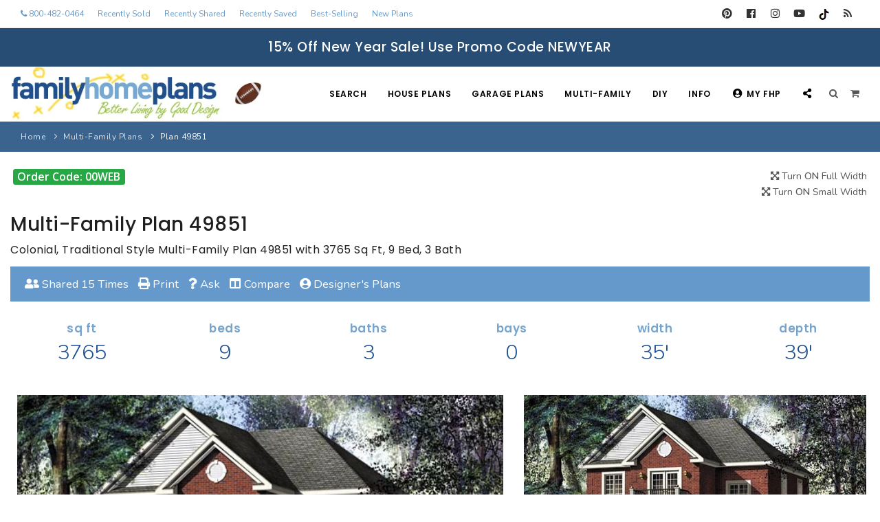

--- FILE ---
content_type: text/html;charset=UTF-8
request_url: https://www.familyhomeplans.com/plan-49851
body_size: 18454
content:


<!DOCTYPE html>
<html lang="en">
   <head>

<!-- Google tag (gtag.js) -->
<script async src="https://www.googletagmanager.com/gtag/js?id=G-CN88FPC1K6"></script>
<script>
  window.dataLayer = window.dataLayer || [];
  function gtag(){dataLayer.push(arguments);}
  gtag('js', new Date());

  gtag('config', 'G-CN88FPC1K6');
</script>

<!-- Start Google Tag Manager -->
<script>(function(w,d,s,l,i){w[l]=w[l]||[];w[l].push({'gtm.start':
new Date().getTime(),event:'gtm.js'});var f=d.getElementsByTagName(s)[0],
j=d.createElement(s),dl=l!='dataLayer'?'&l='+l:'';j.async=true;j.src=
'https://www.googletagmanager.com/gtm.js?id='+i+dl;f.parentNode.insertBefore(j,f);
})(window,document,'script','dataLayer','GTM-W27JZTK');</script>

<!-- Pinterest Tag -->
<script>
!function(e){if(!window.pintrk){window.pintrk = function () {
window.pintrk.queue.push(Array.prototype.slice.call(arguments))};var
  n=window.pintrk;n.queue=[],n.version="3.0";var
  t=document.createElement("script");t.async=!0,t.src=e;var
  r=document.getElementsByTagName("script")[0];
  r.parentNode.insertBefore(t,r)}}("https://s.pinimg.com/ct/core.js");
pintrk('load', '2612720249897', {em: '<user_email_address>'});
pintrk('page');
</script>
<noscript>
<img height="1" width="1" style="display:none;" alt=""
  src="https://ct.pinterest.com/v3/?event=init&tid=2612720249897&pd[em]=<hashed_email_address>&noscript=1" />
</noscript>
<!-- end Pinterest Tag -->

<meta name="p:domain_verify" content="f84cbaddc35052faccbc3235e2fdf20e"/>


<script>
 pintrk('track', 'pagevisit', {
 product_id: 49851
 });
</script>
<noscript>
 <img height="1" width="1" style="display:none;" alt="Pinterest" src="https://ct.pinterest.com/v3/?tid=2612720249897&event=pagevisit&ed[product_id]=49851&noscript=1" />
</noscript>


      <meta name="viewport" content="width=device-width, initial-scale=1" />
      <meta http-equiv="content-type" content="text/html; charset=utf-8" />
      <meta name="author" content="Jarret Magbee, Abe Stem" />
      
		 
		 <link rel="canonical" href="https://www.familyhomeplans.com/plan-49851" />
         <title>Plan 49851 | Colonial, Traditional Multi-Family with 9 Bed, 3 Bath</title>
          
         <meta name="title" CONTENT="Plan 49851 | Colonial, Traditional Multi-Family with 9 Bed, 3 Bath" />
         <meta name="description" CONTENT="Colonial, Traditional Style Multi-Family Plan 49851 with 3765 Sq Ft, 9 Bed, 3 Bath" />
         
         <meta property="og:site_name" content="Family Home Plans" />
         <meta property="og:title" content="Plan 49851 | Colonial, Traditional Multi-Family with 9 Bed, 3 Bath" />
         <meta property="og:type" content="product" />
         <meta property="og:url" content="https://www.familyhomeplans.com/plan-49851" />
         <meta property="product:upc" content="49851" />
	     <meta property="og:image" content="https://images.familyhomeplans.com/plans/49851/49851-b600.jpg" /> 
         <meta property="og:availability" content="instock" />
         <meta property="product:price:currency" content="USD" />
         <meta property="product:price:amount" content="1717.0000" />
         <meta property="og:description" content="Colonial, Traditional Style Multi-Family Plan 49851 with 3765 Sq Ft, 9 Bed, 3 Bath" />
         <script type="application/ld+json">
            {
            "@context": "https://schema.org/",
            "@type": "FloorPlan",
            "name": "Plan 49851 | Colonial, Traditional Multi-Family with 9 Bed, 3 Bath",
	        "image":"https://images.familyhomeplans.com/plans/49851/49851-b600.jpg", 
            "description": "Colonial, Traditional Style Multi-Family Plan 49851 with 3765 Sq Ft, 9 Bed, 3 Bath",
			"numberOfBedrooms":"9",
			"numberOfFullBathrooms":"3",
			"numberOfPartialBathrooms":"0",
            "url": "https://www.familyhomeplans.com/plan-49851",
            "sku": "49851",
            "brand": {
				"@type": "Brand",
                "name": "Family Home Plans"
            },
            "offers": {
                "@type": "Offer",
                "priceCurrency": "USD",
                "price": "1717.0000",
            "validFrom": "2019-01-01",
            "priceValidUntil": "2026-12-31",
            "itemCondition": "https://schema.org/NewCondition",
            "availability": "https://schema.org/InStock",
                "seller": {
                "@type": "Organization",
                "name": "Family Home Plans"
                }
            }
            }
         </script>
      
      <script type="text/javascript" src="javascript/pixasticliblatest/pixasticcore.js" defer></script>
      <script type="text/javascript" src="javascript/pixasticliblatest/actions/fliph.js" defer></script>
      <script type="text/javascript">
         function demo() {
         Pixastic.process(document.getElementById("demoimage"), "fliph")
         }
      </script>
      
         <script type='text/javascript' src='mxAjax/core/js/prototype.js?jsVersion=0.3'></script>
         <script type='text/javascript' src='mxAjax/core/js/scriptaculous.js?jsVersion=0.3'></script>
         <script type='text/javascript' src='mxAjax/core/js/effects.js?jsVersion=0.3'></script>
         <script type="text/javascript" src="includes/transparent_message.js?jsVersion=0.3" defer></script>
         <script type='text/javascript' src='javascript/lightview/js/lightview.js?jsVersion=0.3' defer></script>
         <script type="text/javascript" src="includes/myplans.js?jsVersion=0.3"></script>
      
         <link rel="stylesheet" href="javascript/lightview/css/lightview.css" media="screen">
      
      <link rel="stylesheet" type="text/css" href="javascript/lightbox/css/lightbox.css" />
      <script type="text/javascript" src="javascript/lightbox/js/lightbox.js" defer></script>
      
      <script type="text/javascript" src="includes/myplans_plan_details.js"></script>
      <link type="text/css" rel="stylesheet" href="includes/ask_larry.css" media="screen">
      <script language="Javascript1.1">
         
         function clearEmail(message)
         {
         if (message.value =="Enter your email") {
         message.value = "";
         }
         }
         function clearQuestion(message)
         {
         if (message.value =="Enter your question") {
         message.value = "";
         }
         }
         function xonLoad()
         {
         onLoad();
         }
      </script>

      
      <script type="text/javascript" src="includes/openpopuppage.js" defer></script>

      <!-- Stylesheets & Fonts -->
      <link href="css/plugins.css" rel="stylesheet">
      <link href="css/style.css" rel="stylesheet">
      <link href="css/custom.css" rel="stylesheet">
      <link href="css/responsive.css" rel="stylesheet">
      <link rel="icon" href="favicon.ico" />
      <!-- Template color -->
      <link href="css/color-variations/fhpblue.css" rel="stylesheet" type="text/css" media="screen">
      <link href="css/color-variations/custom.css" rel="stylesheet" type="text/css" media="screen">
      
	  <style>
	  .accordion, .largerfont {font-size: 1.2em !important;}
	  .specscol {text-align:center !important; padding:5px 0;}
	  h4.panelh4 {color:#76a4cd !important; font-size:1.2em; font-weight:600; margin-bottom:10px}
	  .paneltext {color:#1f508f !important; font-size:2.2em; font-weight:200;}
      </style>

<style>
.iframe-container{
  position: relative;
  width: 100%;
  padding-bottom: 56.25%;
  height: 0;
}
.iframe-container iframe{
  position: absolute;
  top:0;
  left: 0;
  width: 100%;
  height: 100%;
}
.green {color:##379829}
</style>

   </head>
   <body>

      
      

<!-- Google Tag Manager (noscript) -->
<noscript><iframe src="https://www.googletagmanager.com/ns.html?id=GTM-W27JZTK"
height="0" width="0" style="display:none;visibility:hidden" sandbox="allow-scripts"></iframe></noscript>
<!-- End Google Tag Manager (noscript) -->

<style>
@media (max-width:991px){.header-extras>ul .p-dropdown>a>i,.header-extras>ul>li>a>i{font-size:20px!important}.header-extras>ul{font-size:24px!important}}
</style>



<!-- Wrapper -->
<div class="body-inner">
  <!-- TOPBAR -->
<div id="topbar" class="topbar-fullwidth d-block d-lg-none">
    <div class="container-fluid">
      <div class="row">
        <div class="col-12">
          <div class="social-icons">
            
            <ul>
			
			  <li class="social-pinterest"><a href="https://www.pinterest.com/familyhomeplans/" target="pinterest" title="Pinterest"><i class="fab fa-pinterest"></i></a></li>
              <li class="social-facebook"><a href="https://www.facebook.com/familyhomeplans" target="facebook" title="Facebook"><i class="fab fa-facebook"></i></a></li>
		      <li class="social-instagram"><a href="https://www.instagram.com/familyhomeplans/" target="instagram" title="Instagram"><i class="fab fa-instagram"></i></a></li>
              <li class="social-youtube"><a href="https://www.youtube.com/c/FamilyHomePlans" target="youtube" title="Youtube"><i class="fab fa-youtube"></i></a></li>
              <li><a href="https://www.tiktok.com/@familyhomeplans" target="tiktok" title="TikTok" target="TikTok"><img src="https://www.familyhomeplans.com/images/tiktok.png" border="0" alt="TikTok"></a></li>
              <li><a href="https://blog.familyhomeplans.com" title="Family Home Plans Blog"><i class="fa fa-rss"></i></a></li>
            </ul>
            
          </div>
        </div>
      </div>
    </div>
</div>

  <div id="topbar" class="topbar-fullwidth d-none d-xl-block d-lg-block">
    <div class="container-fluid">
      <div class="row">
        <div class="col-md-9">
            
          <ul class="top-menu">
			
			<li><a href="tel:800-482-0464" style="color:#6599CB" title="Call 800-482-0464"><i class="fa fa-phone"></i> 800-482-0464</a></li>
            
			
			
			<li><a href="https://www.familyhomeplans.com/recently-sold-plans" style="color:#6599CB" title="Recently Sold Plans">Recently Sold</a></li>
			<li><a href="https://www.familyhomeplans.com/recently-shared-plans" style="color:#6599CB" title="Recently Shared Plans">Recently Shared</a></li>
			<li><a href="https://www.familyhomeplans.com/recently-saved-plans" style="color:#6599CB" title="Recently Saved My Plans">Recently Saved</a></li>
			<li><a href="https://www.familyhomeplans.com/best-selling-house-plans" style="color:#6599CB" title="Best-Selling House Plans">Best-Selling</a></li>
			<li><a href="https://www.familyhomeplans.com/new-house-plans" style="color:#6599CB" title="New House Plans">New Plans</a></li>
          </ul>
			
        </div>
        <div class="col-md-3 d-none d-sm-block">
          <div class="social-icons">
            
            <ul>
			  <li class="social-pinterest"><a href="https://www.pinterest.com/familyhomeplans/" target="pinterest" title="Pinterest"><i class="fab fa-pinterest"></i></a></li>
              <li class="social-facebook"><a href="https://www.facebook.com/familyhomeplans" target="facebook" title="Facebook"><i class="fab fa-facebook"></i></a></li>
		      <li class="social-instagram"><a href="https://www.instagram.com/familyhomeplans/" target="instagram" title="Instagram"><i class="fab fa-instagram"></i></a></li>
              <li class="social-youtube"><a href="https://www.youtube.com/c/FamilyHomePlans" target="youtube" title="Youtube"><i class="fab fa-youtube"></i></a></li>
		      
              <li><a href="https://www.tiktok.com/@familyhomeplans" target="tiktok" title="TikTok" target="TikTok"><img src="https://www.familyhomeplans.com/images/tiktok.png" border="0" alt="TikTok"></a></li>
              <li><a href="https://blog.familyhomeplans.com" title="Family Home Plans Blog"><i class="fa fa-rss"></i></a></li>
            </ul>
            
          </div>
        </div>
      </div>
    </div>
  </div>
  <!-- end: TOPBAR -->
 
<!-- Header -->




<div id="couponalert" role="alert" class="alert alert-success cookie-notify alert-dismissible m-b-0 text-center" data-expire="1" data-name="fhpCouponAlert" style="background-color:#274d74!important">
<h4>15% Off New Year Sale! Use Promo Code NEWYEAR</h4></div>

<header id="header" class="header-disable-fixed" data-fullwidth="true">
  <div id="header-inner">
  <div id="header-wrap">
    <div class="container p-l-10">
      <!--Logo-->
      <div id="logo">
        <a href="https://www.familyhomeplans.com" class="logo" data-dark-logo="https://www.familyhomeplans.com/images/logo-dark.png" data-src-responsive="https://www.familyhomeplans.com/images/logo-mobile-football.png" title="Family Home Plans"><img src="https://www.familyhomeplans.com/images/logo-football.png" alt="Family Home Plans" class="d-none d-med-none d-lg-block"><img src="images/logo-mobile-football.png" alt="Family Home Plans" class="d-block d-md-block d-lg-none"></a>
      </div>
      <!--End: Logo note: remove  to reset logo -->
      <!--Top Search Form-->
      <div id="search">
        <div id="search-logo"><img src="https://www.familyhomeplans.com/images/logo-mobile.png" alt="FamilyHomePlans.com"></div>
        <button id="btn-search-close" class="btn-search-close" aria-label="Close search form"><i class="icon-x"></i></button>
          <form class="search-form" action="fusionbot_site_results.cfm" method="get">
            <input class="form-control" name="k" id="fbKeys" type="text" placeholder="Enter Plan Number" autocomplete="off" autocorrect="off" autocapitalize="off" spellcheck="false"/>
            <span class="text-dark">Enter a Plan or Project Number and press "Enter" or "ESC" to close</span>
<br><br><a href="search-family-home-plans" title="Search All Plans"><i class="fas fa-search"></i> SEARCH ALL PLANS</a>
          </form>
      </div>
      <!--end: Top Search Form-->
      <!--Header Extras-->
      <div class="header-extras">
        <ul>
          <li>
            <!--top search-->
            <a id="btn-search" href="##">
              <i class="fa fa-search"></i>&nbsp;&nbsp;&nbsp;&nbsp;
            </a>
            <!--end: top search-->
          </li>
          <li>
            <!--shopping cart-->
            <div id="shopping-cart">
              <a href="https://www.familyhomeplans.com/shopping_cart.cfm"><i class="fa fa-shopping-cart"></i></a>
            </div>
            <!--end: shopping cart-->
          </li>
        </ul>
      </div>
      <!--end: Header Extras-->
      <!--Navigation Resposnive Trigger-->
      <div id="mainMenu-trigger">
        <button class="lines-button x"> <span class="lines"></span> </button>
      </div>
      <!--end: Navigation Resposive Trigger-->

<!--Navigation-->

<div id="mainMenu" class="menu-onclick">
<div class="container">
<nav>
<ul>
			   <li class="d-none d-lg-block"><a href="https://www.familyhomeplans.com/search-family-home-plans" title="Search Family Home Plans">Search</a></li>
			   <li class="d-block d-lg-none"><a href="https://www.familyhomeplans.com/search-family-home-plans" title="Search Family Home Plans">Search FHP</a></li>
               <li class="dropdown mega-menu-item">
                  <a href="https://www.familyhomeplans.com/house-plans" title="Search House Plans">House Plans</a>
                  <ul class="dropdown-menu">
                     <li class="mega-menu-content">
                        <div class="row">
                           <div class="col-lg-3 m-t-0 m-b-10">
								<a href="https://www.familyhomeplans.com/house-plans" title="House Plans Search" style="margin:auto; width:100%;" class="btn btn-success">Search Plans</a>
						   </div> 	
                           <div class="col-lg-3 m-t-0 m-b-10">
								<a href="https://www.familyhomeplans.com/best-selling-house-plans" title="Best-Selling Plans" style="margin:auto; width:100%;" class="btn btn-success">Best-Selling</a>
						   </div>
                           <div class="col-lg-3 m-t-0 m-b-10">
								<a href="https://www.familyhomeplans.com/long-time-fav-plans" title="Search All Plans" style="margin:auto; width:100%;" class="btn btn-success">Long-Time Favs</a>
						   </div>
                           <div class="col-lg-3 m-t-0 m-b-10">
								<a href="https://www.familyhomeplans.com/new-house-plans" title="New House Plans" style="margin:auto; width:100%;" class="btn btn-success">New Plans</a>
						   </div>
                        </div>
                        <div class="row">
                           <div class="col-lg-3 m-t-0 m-b-10">
								<a href="https://www.familyhomeplans.com/recently-sold-plans" title="Recently Sold Plans" style="margin:auto; width:100%;" class="btn btn-success">Recently Sold</a>
						   </div> 	
                           <div class="col-lg-3 m-t-0 m-b-10">
								<a href="https://www.familyhomeplans.com/recently-shared-plans" title="Recently Shared Plans" style="margin:auto; width:100%;" class="btn btn-success">Recently Shared</a>
						   </div> 	
                           <div class="col-lg-3 m-t-0 m-b-10">
								<a href="https://www.familyhomeplans.com/recently-saved-plans" title="Recently Saved Plans" style="margin:auto; width:100%;" class="btn btn-success">Recently Saved</a>
						   </div>
                           <div class="col-lg-3 m-t-0 m-b-10">
								<a href="https://www.familyhomeplans.com/search-family-home-plans" title="Search All Plans" style="margin:auto; width:100%;" class="btn btn-success">All Plans</a>
						   </div>
                        </div>
                        <div class="row">
                           <div class="col-lg-3">
                              <ul>
                                 <li class="mega-menu-title">Design Styles</li>
                                 <li><a href="https://www.familyhomeplans.com/barndominium-house-plans" title="Barndominium House Plans">Barndominium Plans</a></li>
                                 <li><a href="https://www.familyhomeplans.com/shouse-house-plans" title="Shouse Style Plans">Shouse Style Plans</a></li>
                                 <li><a href="https://www.familyhomeplans.com/new-american-plans" title="New American Style Plans">New American Plans</a></li>
                                 <li><a href="https://www.familyhomeplans.com/farmhouse-plans" title="Farmhouse Plans">Farmhouse Style Plans</a></li>
                                 <li><a href="https://www.familyhomeplans.com/craftsman-house-plans" title="Craftsman House Plans">Craftsman Style Plans</a></li>
                                 <li><a href="https://www.familyhomeplans.com/modern-house-plans" title="Modern House Plans">Modern Style Plans</a></li>
                                 <li><a href="https://www.familyhomeplans.com/country-house-plans" title="Country House Plans">Country Style  Plans</a></li>
                                 
                                 
                                 
                                 
                                 <li><a href="https://www.familyhomeplans.com/house-plan-styles" title="Architectural Styles"> View More Styles</a></li>
                              </ul>
                           </div>
                           <div class="col-lg-3">
                              <ul>
                                 <li class="mega-menu-title">Best-Selling Plans</li>
                                 <li> <a href="https://www.familyhomeplans.com/best-selling-house-plans-up-to-999-sqft" title="Up To 999 Best-Selling Plans" target="_top">Up to 999 Sq Ft</a></li>
                                 <li> <a href="https://www.familyhomeplans.com/best-selling-house-plans-1000-to-1499-sqft" title="1000 To 1499 Sq Ft Best-Selling Plans" target="_top">1000 to 1499 Sq Ft</a></li>
                                 <li> <a href="https://www.familyhomeplans.com/best-selling-house-plans-1500-to-1999-sqft" title="1500 To 1999 Sq Ft Best-Selling Plans" target="_top">1500 to 1999 Sq Ft</a></li>
                                 <li> <a href="https://www.familyhomeplans.com/best-selling-house-plans-2000-to-2499-sqft" title="2000 To 2499 Sq Ft Best-Selling Plans" target="_top">2000 to 2499 Sq Ft</a></li>
                                 <li> <a href="https://www.familyhomeplans.com/best-selling-house-plans-2500-to-2999-sqft" title="2500 To 2999 Sq Ft Best-Selling Plans" target="_top">2500 to 2999 Sq Ft</a></li>
                                 <li> <a href="https://www.familyhomeplans.com/best-selling-house-plans-3000-to-3499-sqft" title="3000 To 3499 Sq Ft Best-Selling Plans" target="_top">3000 to 3499 Sq Ft</a></li>
                                 <li> <a href="https://www.familyhomeplans.com/best-selling-house-plans-3500-sqft-and-up" title="3500 Sq Ft and Up Best-Selling Plans" target="_top">3500 Sq Ft and Up</a></li>
                                 <li> <a href="https://www.familyhomeplans.com/best-selling-house-plans" title="Search All Best-Selling" target="_top">All Best-Selling</a></li>
                              </ul>
                           </div>
                           <div class="col-lg-3">
                              <ul>
                                 <li class="mega-menu-title">New Plans</li>
                                 <li> <a href="https://www.familyhomeplans.com/new-house-plans-up-to-999-sqft" title="Up To 999 Sq Ft New Plans" target="_top">Up to 999 Sq Ft</a></li>
                                 <li> <a href="https://www.familyhomeplans.com/new-house-plans-1000-to-1499-sqft" title="1000 To 1499 Sq Ft New Plans" target="_top">1000 to 1499 Sq Ft</a></li>
                                 <li> <a href="https://www.familyhomeplans.com/new-house-plans-1500-to-1999-sqft" title="1500 To 1999 Sq Ft New Plans" target="_top">1500 to 1999 Sq Ft</a></li>
                                 <li> <a href="https://www.familyhomeplans.com/new-house-plans-2000-to-2499-sqft" title="2000 To 2499 Sq Ft New Plans" target="_top">2000 to 2499 Sq Ft</a></li>
                                 <li> <a href="https://www.familyhomeplans.com/new-house-plans-2500-to-2999-sqft" title="2500 To 2999 Sq Ft New Plans" target="_top">2500 to 2999 Sq Ft</a></li>
                                 <li> <a href="https://www.familyhomeplans.com/new-house-plans-3000-to-3499-sqft" title="3000 To 3499 Sq Ft New Plans" target="_top">3000 to 3499 Sq Ft</a></li>
                                 <li> <a href="https://www.familyhomeplans.com/new-house-plans-3500-sqft-and-up" title="3500 Sq Ft and Up New Plans" target="_top">3500 Sq Ft and Up</a></li>
                                 <li> <a href="https://www.familyhomeplans.com/new-house-plans" title="Search All New Plans" target="_top">All New Plans</a></li>
                              </ul>
                           </div>
                           <div class="col-lg-3">
                              <ul>
                                 <li class="mega-menu-title">Hot Links</li>
                                 
								 <li><a href="https://www.familyhomeplans.com/recently-sold-plans" title="Recently Sold Plans" target="_top">Recently Sold Plans</a></li>
								 <li><a href="https://www.familyhomeplans.com/recently-shared-plans" title="Recently Shared Plans" target="_top">Recently Shared Plans</a></li>
								 <li><a href="https://www.familyhomeplans.com/recently-saved-plans" title="Recently Saved My Plans" target="_top">Recently Saved Plans</a></li>
                                 <li><a href="https://www.familyhomeplans.com/house-plan-styles" title="House Plan Styles" target="_top">House Plan Styles</a></li>
                                 <li><a href="https://www.familyhomeplans.com/home-plan-collections" title="Home Plan Collections" target="_top">Home Plan Collections</a></li>
                                 <li><a href="https://www.familyhomeplans.com/popular-plan-searches" title="Popular Plan Searches" target="_top">Popular Plan Searches</a></li>
                              </ul>
                           </div>
                           <div class="col-md-12 no-padding d-none d-xl-block">
                              <div class="m-t-40 m-b-10">
                                 <div class="container">
                                    <div class="row">
                                       <div class="col-lg-9 m-t-10">
                                          <div class="text-center center">
                                             <div class="heading-creative"><strong>30+</strong> Architectural Styles</div>
                                          </div>
                                       </div>
                                       <div class="col-lg-3">
                                          <a href="https://www.familyhomeplans.com/house-plan-styles" title="Architectural Styles" class="btn">View All Plan Styles</a>
                                       </div>
                                    </div>
                                 </div>
                              </div>
                              <ul class="d-block d-lg-none">
                                 <li><a class="mega-menu-title" href="https://www.familyhomeplans.com/house-plan-styles" title="Architectural Styles">30+ Architectural Styles</a></li>
                              </ul>
                           </div>
                        </div>
                     </li>
                  </ul>
               </li>
               <li class="dropdown mega-menu-item">
                  <a href="https://www.familyhomeplans.com/garage-plans" title="Search Garage Plans">Garage Plans</a>
                  <ul class="dropdown-menu">
                     <li class="mega-menu-content">
                         <div class="row">
                           <div class="col-lg-4 m-t-0 m-b-10">
								<a href="https://www.familyhomeplans.com/garage-plans" title="Garage Plans Search" style="margin:auto; width:100%;" class="btn btn-success">Search Plans</a>
						   </div>
                           <div class="col-lg-4 m-t-0 m-b-10">
								<a href="https://www.familyhomeplans.com/best-selling-garage-plans" title="Best-Selling Garage Plans" style="margin:auto; width:100%;" class="btn btn-success">Best-Selling</a>
						   </div>
                           <div class="col-lg-4 m-t-0 m-b-10">
								<a href="https://www.familyhomeplans.com/new-garage-plans" title="New Garage Plans" style="margin:auto; width:100%;" class="btn btn-success">New Plans</a>
						   </div>
                        </div>

                        <div class="row">
                           <div class="col-lg-4">
                              <ul>
                                 <li class="mega-menu-title">Garage Plans</li>
                                 
                                 <li> <a href="https://www.familyhomeplans.com/garage-plans" title="Search All Garage Plans">Search All Garage Plans</a> </li>
                                 <li> <a href="https://www.familyhomeplans.com/best-selling-garage-plans" title="Best-Selling Garage Plans">Best-Selling Garage Plans</a> </li>
                                 <li> <a href="https://www.familyhomeplans.com/new-garage-plans" title="Newest Garage Plans">Newest Garage Plans</a> </li>
                                 <li> <a href="https://www.familyhomeplans.com/1-car-garage-plans" title="1 Car Garage Plans">1 Car Garage Plans</a></li>
                                 <li> <a href="https://www.familyhomeplans.com/2-car-garage-plans" title="2 Car Garage Plans">2 Car Garage Plans</a></li>
                                 <li> <a href="https://www.familyhomeplans.com/3-car-garage-plans" title="3 Car Garage Plans">3 Car Garage Plans</a></li>
                                 <li> <a href="https://www.familyhomeplans.com/4-car-garage-plans" title="4 Car Garage Plans">4 Car Garage Plans</a></li>
                                 <li> <a href="https://www.familyhomeplans.com/5-car-garage-plans" title="5 Car Garage Plans">5 Car Garage Plans</a></li>
                                 <li> <a href="https://www.familyhomeplans.com/6-car-garage-plans" title="6 Car Garage Plans">6 Car Garage Plans</a></li>
                              </ul>
                           </div>
                           <div class="col-lg-4">
                              <ul>
                                 <li class="mega-menu-title">Collections</li>
                                 <li><a href="https://www.familyhomeplans.com/garage-apartment-plans" title="Garage Apartment Plans">Garage Apartment Plans</a></li>
                                 <li><a href="https://www.familyhomeplans.com/garage-plans-with-boat-storage" title="Garages with Boat Storage">Garages with Boat Storage</a></li>
                                 <li><a href="https://www.familyhomeplans.com/garage-plans-with-bonus-room" title="Garages with Bonus Room">Garages with Bonus Room</a></li>
                                 <li><a href="https://www.familyhomeplans.com/garage-plans-with-carport" title="Garages with Carport">Garages with Carport</a></li>
                                 <li><a href="https://www.familyhomeplans.com/garage-plans-with-dog-kennel" title="Garages with Dog Kennel">Garages with Dog Kennel</a></li>
                                 <li><a href="https://www.familyhomeplans.com/garage-plans-with-loft" title="Garages with Loft">Garages with Loft</a></li>
                                 <li><a href="https://www.familyhomeplans.com/garage-plans-with-office-space" title="Garages with Office Space">Garages with Office Space</a></li>
                                 <li><a href="https://www.familyhomeplans.com/garage-plans-with-storage" title="Garages with Storage">Garages with Storage</a></li>
                                 <li><a href="https://www.familyhomeplans.com/garage-plans-with-workshop" title="Garages with Workshop">Garages with Workshop</a></li>
                                 <li> <a href="https://www.familyhomeplans.com/garage-plans" title="More Collections">More Collections</a></li>
                              </ul>
                           </div>
                           <div class="col-lg-4">
                              <ul>
                                 <li class="mega-menu-title">Design Styles</li>
                                 <li><a href="https://www.familyhomeplans.com/farmhouse-garage-plans" title="Farmhouse Garage Plans">Farmhouse Garage Plans</a></li>
                                 <li><a href="https://www.familyhomeplans.com/barn-style-garage-plans" title="Barn Style Garage Plans">Barn Style Garage Plans</a></li>
                                 <li><a href="https://www.familyhomeplans.com/craftsman-garage-plans" title="Craftsman Garage Plans">Craftsman Garage Plans</a></li>
                                 <li><a href="https://www.familyhomeplans.com/modern-garage-plans" title="Modern Garage Plans">Modern Garage Plans</a></li>
                                 <li><a href="https://www.familyhomeplans.com/country-garage-plans" title="Country Garage Plans">Country Garage Plans</a></li>
                                 <li><a href="https://www.familyhomeplans.com/european-garage-plans" title="European Garage Plans">European Garage Plans</a></li>
                                 <li><a href="https://www.familyhomeplans.com/french-country-garage-plans" title="French Country Garage Plans">French Country Garage Plans</a></li>
                                 <li><a href="https://www.familyhomeplans.com/bungalow-garage-plans" title="Bungalow Garage Plans">Bungalow Garage Plans</a></li>
                                 <li><a href="https://www.familyhomeplans.com/ranch-garage-plans" title="Ranch Garage Plans">Ranch Garage Plans</a></li>
                              </ul>
                           </div>
                        </div>
                     </li>
                  </ul>
               </li>
			   
               <li class="dropdown">
                  <a href="https://www.familyhomeplans.com/multi-family-plans" title="Search Multi-Family Plans">Multi-Family</a>
                  <ul class="dropdown-menu">
                     <a href="https://www.familyhomeplans.com/multi-family-plans" title="Multi-Family Plans" style="margin:auto; width:100%;" class="btn btn-success">Search Plans</a></li>
					 
                     <li> <a href="https://www.familyhomeplans.com/new-multi-family-plans" title="NEW Multi-Family Plans">NEW Multi-Family</a></li>
                     <li> <a href="https://www.familyhomeplans.com/duplex-plans" title="Duplex Plans">Duplex Plans (2 Units)</a></li>
                     <li> <a href="https://www.familyhomeplans.com/3-unit-multiplex-plans" title="3 Unit Triplex Plans">3 Unit Triplex</a></li>
                     <li> <a href="https://www.familyhomeplans.com/4-unit-multiplex-plans" title="4 Unit Quadplex Plans">4 Unit Quadplex</a></li>
                     <li> <a href="https://www.familyhomeplans.com/6-unit-multiplex-plans" title="6 Unit Multiplex Plans">6 Unit Multiplex</a></li>
                     <li> <a href="https://www.familyhomeplans.com/8-unit-multiplex-plans" title="8 Unit Multiplex Plans">8 Unit Multiplex</a></li>
                     <li><a href="https://www.familyhomeplans.com/multi-family-plans" title="Multi-Family Plans Search">Multi-Family Search</a></li>
                  </ul>
               </li>

			  <li class="d-none d-lg-block"><a href="https://www.familyhomeplans.com/project-plans" title="Search Backyard Project Plans">DIY</a></li>
			  <li class="d-block d-lg-none"><a href="https://www.familyhomeplans.com/project-plans" title="Search Backyard Project Plans">Backyard Plans</a></li>

               <li class="dropdown">
                  <a href="https://www.familyhomeplans.com/terms.cfm" title="More Customer Information">Info</a>
                  <ul class="dropdown-menu">
                     <li> <a href="https://www.familyhomeplans.com/terms.cfm#plansinclude" title="Our Plans Include">Our Plans Include</a></li>
                     <li> <a href="https://www.familyhomeplans.com/terms.cfm#sale" title="Our Sales Policy">Our Sales Policy</a></li>
                     <li> <a href="https://www.familyhomeplans.com/terms.cfm#exchange" title="Refunds & Exchanges">Refunds & Exchanges</a></li>
                     <li> <a href="https://www.familyhomeplans.com/terms.cfm#planinfo" title="Plan Info">Plan Info</a></li>
                     <li> <a href="https://www.familyhomeplans.com/terms.cfm#privacy" title="Your Policy">Your Privacy</a></li>
                     <li> <a href="https://www.familyhomeplans.com/terms.cfm#advice" title="More Advice">More Advice</a></li>
                     <li> <a href="https://www.familyhomeplans.com/terms.cfm" title="Terms & Policies">Terms & Policies</a></li>
                     <li> <a href="https://www.familyhomeplans.com/about-us" title="About Us">About Us</a></li>
                     <li> <a href="https://www.familyhomeplans.com/plan-modifications" title="Plan Modifications">Plan Modifications</a></li>
                     <li> <a href="https://www.familyhomeplans.com/how-to-videos" title="How To Videos">How To Videos</a></li>
                  </ul>
               </li>

               <li class="dropdown">
                  <a href="https://www.familyhomeplans.com/mypage.cfm" title="My FHP Account"><i class="fas fa-user-circle"></i>My FHP</a>
                  <ul class="dropdown-menu">
                     <li><a href="https://www.familyhomeplans.com/mypage.cfm" title="Account Page"><i class="fas fa-user-circle"></i>Account/Order History</a> </li>
                     <li><a href="https://www.familyhomeplans.com/customer-service" title="Customer Service"><i class="fas fa-user-circle"></i>Customer Service</a> </li>
                     <li><a href="https://www.familyhomeplans.com/shopping_cart.cfm" title="Shopping Cart"><i class="fas fa-shopping-cart"></i>Shopping Cart</a> </li>
                     
                     <li><a href="https://www.familyhomeplans.com/recentplans.cfm" title="1 Recently Viewed Plans"><i class="fas fa-eye"></i>1 Recently Viewed Plans</a></li>
                     
                     <li> <a href="https://www.familyhomeplans.com/myplans.cfm" title="Saved Plans Collection"><i class="fas fa-bookmark"></i>Saved Plans Collection</a> </li>
                     <li><a href="https://www.familyhomeplans.com/compareplans.cfm" title="Plan Comparison List"><i class="fas fa-columns"></i>Plan Comparison List</a> </li>
                     <li><a href="https://www.familyhomeplans.com/terms.cfm" title="Your Satisfaction Gaurenteed"><i class="fas fa-medal"></i>Satisfaction</a> </li>
					 
                     <li> <a href="https://www.familyhomeplans.com/login.cfm" title="Sign In"><i class="fas fa-lock"></i>Sign In</a> </li>
                     
                  </ul>
               </li>


<li class="d-none d-lg-block"><a data-clipboard-target="" class="btn-get-shareable-link" data-clipboard-text="https://www.familyhomeplans.com/details.cfm?PlanNumber=49851" data-original-title-success="Shareable Link Copied" style="cursor: pointer;"  title="Get Shareable Link"><i class="fas fa-share-alt"></i></a></li>

<li class="d-block d-lg-none"><a href="https://www.familyhomeplans.com/recently-viewed-plans" title="1 Recently Viewed Plans"><i class="fas fa-eye"></i> 1 Recently Viewed Plans</a></li>


            </ul>
         </nav>
      </div>
   </div>

<!--end: Navigation-->
    </div>
  </div>
  </div>
</header>

<!-- end: Header -->



<div class="m-b-0 text-center p-10 d-block d-lg-none" style="background-color:#ffffff !important;">
<a href="tel:800-482-0464" class="btn" style="border: 1px solid #ffffff !important; font-size:16px; margin-bottom:0;">Call <i class="fa fa-phone"></i> 800-482-0464</a>
</div>


            <script type="text/javascript" src="includes/ask_the_designer.js" defer></script>
            
<!-- Page title -->
<section id="page-title" class="page-title-left">
<div class="container-fluid">
<div class="breadcrumb">
<ul>
<li><a href="index.cfm" title="Home">Home</a></li>
<li><a href="multi-family-plans" title="Multi-Family Plans">Multi-Family Plans</a> </li>

<li class="active">Plan 49851</li>
</ul>
</div>
</div>
</section>
<!-- end: Page title -->


<!-- Start Page Upper -->
<div class="container w1440 m-t-20">
<div class="row">
<div class="col-md-12">

<div class="text-center d-block d-lg-none m-t-10">
<a class="btn btn-success btn-lg" style="margin-top:-8px; width:100%;" href="https://www.familyhomeplans.com/house-plans" title="Search More Plans"><i class="fa fa-search"></i> Search More Plans</a><a name="1">&nbsp;</a>
</div>

<table class="table table-sm">
<td width="50%" align="left" style="font-size:1.5em">
<span class="badge badge-success">Order Code: 00WEB</span>
</td>
<td width="50%" align="right">
<div class="d-none d-lg-block">

<a href="details.cfm?PlanNumber=49851&fw=1" title="Turn On Full Width" rel="nofollow"><i class="fas fa-expand-arrows-alt"></i> Turn <strong>ON</strong> Full Width</a><br><a href="details.cfm?PlanNumber=49851&fw=0" title="Turn On Small Width" rel="nofollow"><i class="fas fa-expand-arrows-alt"></i> Turn <strong>ON</strong> Small Width</a>

</div>
</td>
</tr>
</table>


<h1 class="m-b-10 m-t-10" style="font-size:2.0em">Multi-Family Plan 49851 </h1>
<h2 class="text-small font-weight-400">Colonial, Traditional Style Multi-Family Plan 49851 with 3765 Sq Ft, 9 Bed, 3 Bath</h2>



<nav class="navbar navbar-expand-lg navbar-light text-light m-b-20 m-t-0" style="background-color: #6599CB">
<a class="navbar-brand d-md-block d-lg-none" href="#" style="font-size:1.3em">House Plan Menu</a>
<button class="navbar-toggler" type="button" data-toggle="collapse" data-target="#navbarText" aria-controls="navbarText" aria-expanded="false" aria-label="Toggle navigation" style="background-color: #fff">
<span class="navbar-toggler-icon"></span>
</button>
<div class="collapse navbar-collapse" id="navbarText">
<ul class="navbar-nav mr-auto">

<li class="nav-item" style="font-size:1.2em"><a href="#staystill" title="Share Plan" onClick="openPopupPage('tellafriend/index.cfm?PlanNumber=49851&webref=fhp','',400,500)" rel="nofollow" class="nav-link"><i class="fas fa-user-friends"></i> Shared 15 Times</a></li>


<li class="nav-item" style="font-size:1.2em"><a class="nav-link" title="Printer-Friendly" href="print-plan-49851" target="49851"><i class="fas fa-print"></i> Print</a></li>


<li class="nav-item" style="font-size:1.2em"><a href="#staystill" title="Ask A Question" onClick="openPopupPage('askthedesigner/question.cfm?PlanNumber=49851&showtitle=1','',400,600)" rel="nofollow" class="nav-link"><i class="fas fa-question"></i> Ask</a></li>

<li class="nav-item" style="font-size:1.2em"><a href="compareplans.cfm?add=49851" title="Compare Plan" class="nav-link" rel="nofollow" target="compare list"><i class="fas fa-columns"></i> Compare</a></li>
<li class="nav-item" style="font-size:1.2em"><a class="nav-link" href="https://www.familyhomeplans.com/search_results.cfm?vendor=49200&plantype=2&bestselling=1&action=1" title="Designer's Plans" rel="follow"><i class="fas fa-user-circle"></i> Designer's Plans</a></li>



</ul>
</div>
</nav>

<div class="row m-t-0 m-b-0 m-l-0 m-r-0 p-0">
<div class="content col-lg-6 m-0 p-0">
<div class="row m-0 p-0">
    <div class="col-4 specscol">
        <h4 class="panelh4">sq ft</h4>
        <span class="paneltext">3765</span>
    </div>
    <div class="col-4 specscol">
        <h4 class="panelh4">beds</h4>
        <span class="paneltext">9</span>
    </div>
    <div class="col-4 specscol">
        <h4 class="panelh4">baths</h4>
        <span class="paneltext">3</span>
    </div>
</div>
</div>
<div class="content col-lg-6 m-0 p-0 d-none d-lg-block">
<div class="row m-0 p-0">
    <div class="col-4 specscol">
        <h4 class="panelh4">bays</h4>
        <span class="paneltext">0</span>
    </div>
    <div class="col-4 specscol">
        <h4 class="panelh4">width</h4>
        <span class="paneltext">35'</span>
    </div>
    <div class="col-4 specscol">
        <h4 class="panelh4">depth</h4>
        <span class="paneltext">39'</span>
    </div>
</div>
</div>
</div>


</div>
</div>
</div>
<!-- End Page Upper -->

<!-- Content -->
<section id="page-content">
<div class="container w1440">
<div class="row">
<!--Begin Sidebar-->
<div class="sidebar sticky-sidebar col-lg-5">


<!--Start Product Header-->
<div class="product m-b-0">
<div class="row m-b-0">
<div class="col-md-12">




<div class="product-description">


<div class="text-center m-b-10" style="background-color:#ffffff; z-index:0; margin-top:-8px;">
<div data-lightbox="gallery">

<a href="https://images.familyhomeplans.com/plans/49851/49851-b600.jpg" data-lightbox="gallery-image" title="Elevation"><img src="https://images.familyhomeplans.com/plans/49851/49851-b580.jpg" class="img-fluid" alt="Elevation" title="Elevation"></a>

<a title="1st Floor Plan" data-lightbox="gallery-image" href="https://images.familyhomeplans.com/plans/49851/49851-1l.gif"></a>

<a title="Lower Level Floor Plan" data-lightbox="gallery-image" href="https://images.familyhomeplans.com/plans/49851/49851-0l.gif"></a>

<a title="2nd Floor Plan" data-lightbox="gallery-image" href="https://images.familyhomeplans.com/plans/49851/49851-2l.gif"></a>

<a title="Rear Elevation" data-lightbox="gallery-image" href="https://images.familyhomeplans.com/plans/49851/49851-r.jpg"></a>

</div>
</div>
<div class="row">

<div class="col-md-12 m-t-10 m-b-30 text-center"><h4><i class="fas fa-images"></i> Click Any Image For Gallery</h4></div>
</div>


<div class="text-center">
<a class="btn btn-success btn-lg" style="margin-top:-8px; width:100%;" href="shopping_cart.cfm?PlanNumber=49851&MediaType=HOUSPLN&action=add"><i class="fa fa-shopping-cart"></i> Add to cart</a><a name="1">&nbsp;</a>
</div>


<!--Start Product Accordians-->

<div class="accordion accordion-shadow m-b-30 m-t-0">
<div class="ac-item" style="background-color:#ffffff">
<form action="/details.cfm" method="get">
<input type="Hidden" name="PlanNumber" value="49851">
<div class="row">
  <div class="col-8 text-left">
	<input type="text" aria-required="true" name="PromoCode" class="form-control widget-search-form" value="" placeholder="Enter Promo Code" onChange="javascript:this.value=this.value.toUpperCase();">
  </div>
  <div class="col-4 text-right p-r-18">
  	<span class="input-group-btn">
	<button type="submit" class="btn btn-default" style="width:100%;">Apply</button>
	</span>
  </div>
</div>

</form>
</div>
</div>


<div class="row m-b-0" id="planpricing">
<div class="col-md-12">
<div class="accordion toggle accordion-shadow"><!-- accordion-flat -->


<div class="text-center m-t-0 m-b-20">
	  
<strong style="font-size:1.3em">Plan Pricing from</strong> <strong class="green" style="font-size:1.3em">$1,717.00</strong> 
</div>


<div class="ac-item " style="background-color:#ffffff">
<h5 class="ac-title text-center" style="font-size:1.2em"><i class="fas fa-donate"></i> Plan Pricing<a name="4">&nbsp;</a></h5>
<div class="ac-content">

   <ul class="list-icon list-icon-caret list-icon-colored">
      
         <li><a href="#staystill" onClick="openPopupPage('no_header/help.cfm?helpID=13','',400,300)" rel="nofollow" class="text-bold">PDF File</a>: <strong class="green">$1,717.00</strong> </li> <li><a href="#staystill" onClick="openPopupPage('no_header/help.cfm?helpID=19','',400,300)" rel="nofollow" class="text-bold">5 Sets</a>: <strong class="green">$1,627.00</strong> </li> <li><a href="#staystill" onClick="openPopupPage('no_header/help.cfm?helpID=1','',400,300)" rel="nofollow" class="text-bold">8 Sets</a>: <strong class="green">$1,675.00</strong> </li> 
         <li><a href="#staystill" onClick="openPopupPage('no_header/help.cfm?helpID=10','',400,300)" rel="nofollow" class="text-bold">CAD File</a>: <strong class="green">$2,327.00</strong> <br><small>Single Build License issued on CAD File orders.</small>
      
		</li>	
      
         <li><a href="#staystill" onClick="openPopupPage('no_header/help.cfm?helpID=3','',400,300)" rel="nofollow" class="text-bold">Materials List</a>: <strong class="green">$170.00</strong> </li>
         
         <li><a href="#staystill" onClick="openPopupPage('no_header/help.cfm?helpID=6','',400,300)" rel="nofollow" class="text-bold">Right Reading Reverse</a>: <strong class="green">$150.00</strong> <br>
            <small>All sets will be Readable Reverse copies. Turn around time is usually 3 to 5 business days.</small></li>
      
         <li><a href="#staystill" onClick="openPopupPage('no_header/help.cfm?helpID=9','',400,300)" rel="nofollow" class="text-bold">Additional Sets</a>: <strong class="green">$50.00</strong> <strong></strong></li>
      
	  
   </ul>
   <br><font size="2" color="#FF0000">This designer cannot sell CAD files to Quebec customers.

DELAY for plans by this designer: Orders placed after July 20 will not ship until the week of August 7 because of the annual Canada Construction Holiday. 

</font> 

   <h4 class="m-t-20">Available Foundation Types:</h4>
   <ul class="list-icon list-icon-caret list-icon-colored">
      
         <li>
            <span class="text-bold">Slab</span>
            : No Additional Fee 
         </li>
      
   </ul>
   <h4>Available Exterior Wall Types:</h4>
   <ul class="list-icon list-icon-caret list-icon-colored">
      
         <li>
            <span class="text-bold">2x6</span>: 
            No Additional Fee</li> 
   </ul>
   
   <small>Prices subject to approval prior to fulfillment.</small>

<br><br>
<ul class="list-icon list-icon-caret list-icon-colored">
     <li><a href="https://www.familyhomeplans.com/terms.cfm#shipping" title="Shipping Policy" target="Shipping Policy">Shipping Policy</a></li>
</ul>

<div class="m-t-30 m-b-20 text-center">
<a class="btn btn-success btn-lg" style="margin:auto; width:100%;" href="shopping_cart.cfm?PlanNumber=49851&MediaType=HOUSPLN&action=add" rel="nofollow"><i class="fa fa-shopping-cart"></i> Add to cart</a>
</div>

</div>
</div>

<div class="ac-item " style="background-color:#ffffff">
<h5 class="ac-title text-center" style="font-size:1.2em"><i class="fas fa-ruler-combined"></i> Specifications<a name="3">&nbsp;</a></h5>
<div class="ac-content">
<table class="table table-striped table-sm">
<tbody>
<tr>
<td width="50%">Total Living Area:</td>
<td width="50%">3765 sq ft</td>
</tr> <tr>
<td>Lower Living Area:</td>
<td>1255 sq ft</td>
</tr> <tr>
<td>Main Living Area:</td>
<td>1255 sq ft</td>
</tr> <tr>
<td>Upper Living Area:</td>
<td>1255 sq ft</td>
</tr> 
<tr>
<td>Garage Type:</td>
<td>None 
<tr>
<td>Foundation Types:</td>
<td>Slab <br></td>
</tr>
<tr>
<td>Exterior Walls:</td>
<td>2x6 <br></td>
</tr>
<tr>
<td>House Width:</td>
<td>35'</td>
</tr> <tr>
<td>House Depth:</td>
<td>39'</td>
</tr>
<tr>
<td>Number of Stories:</td>
<td>3</td>
</tr>
<tr>
<td>Bedrooms:</td>
<td>9</td>
</tr> <tr>
<td>Full Baths:</td>
<td>3<br/> <tr>
<td>Max Ridge Height:</td>
<td>39' <small>from Front Door Floor Level</small> <tr>
<td>Primary Roof Pitch:</td>
<td>0<br/> 
<tr>
<td>Roof Framing:</td>
<td>Truss<br/>

</tbody>
</table>

</div>
</div>


<div class="ac-item" style="background-color:#ffffff">
<h5 class="ac-title text-center" style="font-size:1.2em"><i class="fas fa-book"></i>Plan Description</h5>
<div class="ac-content">
<p><strong>Traditional Style, 3765 Sq Ft, 9 Bed, 3 Bath</strong></p>
Colonial, Traditional Style Multi-Family Plan 49851 with 3765 Sq Ft, 9 Bed, 3 Bath 
</div>
</div>

<div class="ac-item " style="background-color:#ffffff">
<h5 class="ac-title text-center" style="font-size:1.2em"><i class="fa fa-info-circle"></i> What's Included?<a name="5">&nbsp;</a></h5>
<div class="ac-content">
Exterior Elevations: show the front, rear and sides of the house, including exterior materials, details and measurements.<br><br>

Foundation Plans: All necessary notations and dimensions are included. (Foundation options will vary for each plan. If the home you want does not have the type of foundation you desire, contact Familyhomeplans.com of your plan.)<br><br> 

Interior Elevations: (call 1-800-235-5700 before ordering to confirm availability) show the specific details of cabinets (kitchen, bathroom). We suggest contacting local cabinet and fireplace distributors for sizes and styles.<br><br> 

Schematic Electrical Layouts: (call 1-800-235-5700 before ordering to confirm availability) show the suggested locations for switches, fixtures and outlets. These details may be shown on the floor plan or on a separate diagram.<br><br> 

Detailed Floor Plans: show the placement of interior walls and the dimensions for rooms, doors, windows, stairways, etc., of each level of the house.<br><br> 

NOTE: 
Due to regional variations, local availability of materials, local codes, methods of installation, and individual preferences, it is impossible to include detail on heating and plumbing work on your plans. The duct work, venting, and other details will vary depending on the type of heating and cooling system (forced air, hot water, electric, solar) and the type of energy (gas, oil, electricity, solar) that you use. These details and specifications are easily obtained from your builder, contractor, and/or local suppliers.<br><br> 
    

</div>
</div>

					 
<div class="ac-item " style="background-color:#ffffff">
<h5 class="ac-title text-center" style="font-size:1.2em"><i class="fas fa-pencil-ruler"></i> Modifications<a name="6">&nbsp;</a></h5>
<div class="ac-content">


<div data-lightbox="gallery" class="row m-10">
<div class="grid-item">
<div class="grid-item-wrap">
<div class="grid-image"><img alt="Want to make changes to a house plan at Family Home Plans?" src="images/modvideo.png" class="rounded" /></div>
<div class="grid-description"><a href="https://www.youtube.com/watch?v=lxpaV5If45M" data-lightbox="iframe"><i class="fa fa-play"></i></a></div>
</div>
</div>
</div>




Receive a FREE modification estimate in one of 3 ways. Our modification team is ready to help you adjust any plan to fit your needs. The ReDesign process is simple and estimates are free!<br><br>

1. Complete this <a href="https://redesignhp.formstack.com/forms/request_quote_form" target="redesign" class="btn">On-Line Request Form</a><br><br>

2. Print, complete and fax this <a href="https://www.familyhomeplans.com/modifications/redesign.pdf" target="78311" class="btn">PDF Form</a> to us at 1-800-675-4916.<br><br>

3. Want to talk to an expert? <b>Call us at 913-938-8097</b> (Canadian customers, please call 800-361-7526) to discuss modifications.<br><br>

Note: - a sketch of the changes or the website floor plan marked up to reflect changes is a great way to convey the modifications in addition to a written list.<br><br>

<b>We Work Fast!</b><br><br>

When you submit your ReDesign request, a designer will contact you within 24 business hours with a quote.<br>
You can have your plan redesigned in as little as 14 - 21 days!<br><br>

We look forward to hearing from you!<br><br>

Start today planning for tomorrow!<br><br>

</div>
</div>




<div class="ac-item " style="background-color:#ffffff">
<h5 class="ac-title text-center" style="font-size:1.2em"><i class="fa fa-dollar-sign"></i> Cost To Build<a name="7">&nbsp;</a></h5>
<div class="ac-content">

<h4 class="text-center">What will it cost to build your new home?<br>
Let us help you find out!</h4>   

<ul class="list-icon list-icon-caret list-icon-colored">
<li>Family Home Plans has partnered with Home-Cost.com to provide you the most accurate, interactive online estimator available. Home-Cost.com is a proven leader in residential cost estimating software for over 20 years.</li>
<li><strong>No Risk Offer:</strong> Order your Home-Cost Estimate now for just <strong>$29.95</strong>! We will provide you with a discount code in your receipt for when you decide to order any plan on our website than will more than pay you back for ordering an estimate.</li>
</ul>

<p align="center"><strong>Accurate. Fast. Trusted.<br>Construction Cost Estimates That Save You Time and Money.</strong></p>

   <div class="row">
      <div class="text-center col-12 m-t-10">

<form method="POST" action="https://calc.home-cost.com/family-home-plans/buy-instant" target="buildquote">
    <input type="hidden" name="house_plan_number" value="49851">
    <input type="hidden" name="house_plan_name" value="House Plan 49851">
    <input type="hidden" name="house_plan_image_url" value="https://images.familyhomeplans.com/plans/49851/49851-b580.jpg">
    <input type="hidden" name="house_plan_url" value="https://www.familyhomeplans.com/plan-49851">
		
    <input type="hidden" name="dwelling_type" value="duplex">
    <input type="hidden" name="style" value="3-unit">
    <input type="hidden" name="stories" value="3">
    <input type="hidden" name="ttl_living_sf" value="3765">
				
    <input type="hidden" name="bonus_sf" value="0">
    <input type="hidden" name="third_floor_area" value="0">
		
    <input type="hidden" name="second_floor_area" value="1255">
    <input type="hidden" name="first_floor_area" value="1255">
    <input type="hidden" name="fll_sf" value="1255">
        
    <input type="hidden" name="porch_sf" value="">
		
    <input type="hidden" name="garage_options" value="no">
    <input type="hidden" name="garage_type" value="">
    <input type="hidden" name="garage_cars" value="">
    <input type="hidden" name="garage_area" value="">
		
    <input type="hidden" name="roof_pitch" value="0">
		
    <input type="hidden" name="bedrooms_no" value="9">
    <input type="hidden" name="full_baths" value="3">
    <input type="hidden" name="half_baths" value="0">
		
    <input type="hidden" name="foundations" value="slab">
				
    <input type="hidden" name="home_fireplace" value="no">
		

   <button type="submit" class="btn btn-lg m-b-20">Buy Now</button>
</form>

         <h3>$29.95 per plan</h3>
         ** Available for U.S. and Canada  
      </div>
   </div>

   <div class="text-center m-b-20 m-t-10">
      
      <img src="images/home-cost.gif" alt="Home-Cost"/>
   </div>

<p align="center"><strong>With your 30-day online cost-to-build estimate you can start enjoying these benefits today.</strong></p>

<ul class="list-icon list-icon-caret list-icon-colored">
<li><strong>INSTANT RESULTS:</strong> Immediate turnaround—no need to wait days for a cost report.</li>
<li><strong>RELIABLE:</strong> Gain peace of mind and confidence that comes with a reliable cost estimate for your custom home.</li>
<li><strong>INTERACTIVE:</strong> Instantly see how costs change as you vary design options and quality levels of materials!</li>
<li><strong>REDUCE RISK:</strong> Minimize potential cost overruns by becoming empowered to make smart design decisions. Get estimates that save thousands in costly errors.</li>
<li><strong>PEACE OF MIND:</strong> Take the financial guesswork out of building your dream home.</li>
<li><strong>DETAILED COSTING:</strong> Detailed, data-backed estimates with +/-120 lines of costs / options for your project. </li>
<li><strong>EDITABLE COSTS:</strong> Edit the line-item labor & material price with the “Add/Deduct” field if you want to change a cost.</li>

<div data-lightbox="gallery" class="row m-t-20 p-r-15 p-l-15">
<div class="grid-item">
<div class="grid-item-wrap">
<div class="grid-image"><img alt="FamilyHomePlans.com Home Cost Estimate" src="images/homecostvideo.png" class="rounded" /></div>
<div class="grid-description"><a href="https://www.youtube.com/watch?v=Q0q-cZJO27c" data-lightbox="iframe"><i class="fa fa-play"></i></a></div>
</div>
</div>
</div>

   <div class="row">
      <div class="text-center col-12 m-t-20">
         <a href="https://www.familyhomeplans.com/pdf/buildquote/FHP_Sample_Cost_Report.pdf" class="btn btn-lg" title="View Sample Cost Report" target="View Sample Cost Report">View Sample Report</a>
      </div>
      <div class="text-center col-12 m-t-20 m-b-20">
         <a href="https://www.familyhomeplans.com/pdf/buildquote/CTB_Product_Features_Summary.pdf" class="btn btn-lg" title="View Product Feature List" target="View Product Feature List">View Feature List</a>
      </div>
   </div>

<p align="center"><strong>Home-Cost.com’s INSTANT™ Cost-To-Build Report also provides you these added features and capabilities:</strong></p>
<ul class="list-icon list-icon-caret list-icon-colored">
<li>Accurate cost database of 43,000 zip codes (US & Canada)</li>
<li>Print cost reports or export to Excel®</li>
<li>General Contractor or Owner-Builder contracting</li>
<li>Estimate 1, 1½, 2 and 3-story home designs</li>
<li>Slab, crawlspace, basement or walkout basement</li>
<li>Foundation depth / excavation costs based on zip code</li>
<li>Cost impact of bonus rooms and open-to-below space</li>
<li>Pitched roof or flat roof homes</li>
<li>Drive-under and attached garages</li>
<li>Garage living – accessory dwelling unit (ADU) homes</li>
<li>Duplex multi-family homes</li>
<li>Barndominium / Farmdominium homes</li>
<li>RV grages and Barndos with oversized overhead doors</li>
<li>Costs adjust based on ceiling height of home or garage</li>
<li>Exterior wall options: wood, metal stud, block</li>
<li>Roofing options: asphalt, metal, wood, tile, slate</li>
<li>Siding options: vinyl, cement fiber, stucco, brick, metal</li>
<li>Appliances range from economy to commercial grade</li>
<li>Multiple kitchen & bath counter / cabinet selections</li>
<li>Countertop options range from laminate to stone</li>
<li>HVAC, fireplace, plumbing and electrical systems</li>
<li>Fire suppression / sprinkler system</li>
<li>Elevators</li>
</ul>
<p>&nbsp;</p>
<p>&nbsp;</p>

</div>
</div>


<div class="ac-item " style="background-color:#ffffff">
<h5 class="ac-title text-center" style="font-size:1.2em"><i class="fas fa-question"></i> Q & A<a name="0">&nbsp;</a></h5>
<div class="ac-content">


<p>Ask the Designer any question you may have. NOTE: If you have a plan modification question, please click on the Plan Modifications tab above.</p>
<div class="col-12 text-center p-0">
<iframe src="askthedesigner/question.cfm?PlanNumber=49851" style="width:100%; height:auto; min-height:600px; border:none;" scrolling="auto"></iframe>
</div>

<h4>Previous Q & A</h4>

<div class="card m-b-20">
<div class="card-header">
<strong>Q:</strong> <em>Does this plan contain an attic above the third level?
</em>
</div>
<div class="card-body">
<p><strong>A:</strong> <em>There is an attic space above the third level but since the roof is made of engineered roof trusses the attic isn’t considered as usable space.</em></p>

</div>
</div>

<div class="card m-b-20">
<div class="card-header">
<strong>Q:</strong> <em>Do the plans include foundation specifications. Is a full basement optin available? How are the HVAC options determined i.e. individual boilers for heat, hot water, AC for the units etc?
</em>
</div>
<div class="card-body">
<p><strong>A:</strong> <em>There's a complete foundation plan with wall and footing sizes, top of wall levels with a foundation wall legend, structure, etc. For this triplex, there isn't a basement because the ground floor level is a floor that's a concrete slab on grade. Boilers, AC, HVAC, etc. are all determined by sub-contractors so there's nothing regarding these items on the plans.
</em></p>

</div>
</div>

<div class="card m-b-20">
<div class="card-header">
<strong>Q:</strong> <em>please explain the stair arrangement
</em>
</div>
<div class="card-body">
<p><strong>A:</strong> <em>Greetings,
 
I'll try to explain this as best I can, but first thing that will help you understand is that the arrow heads in the staircases are either blank or dark. If the arrow head is blank, it means it leads upstairs and if it's dark it leads downstairs. 
 
When you look at the image of the exterior, you see concrete stairs that leads to the main front entrance. That main front entrance (inside the building) has a set of 6 steps (to the left side of the staircase) that leads to the 2nd floor. If we remain in the main front entrance, the set of steps to the right side of the staircase (dark arrow head) leads to the ground floor level which is literally at the ground level because there's no basement. The ground floor is a concrete slab directly on top of the finished grade. By the way, if you look at the image of the exterior, you can see at the ground floor level on the right side of the building a door (with a little roof) that leads inside/outside. Back to the main front entrance, you have that set of 6 steps that leads to the 2nd floor (explained earlier), then there's another set of steps (beside the right side window) that leads up to a landing (it's located at the front where there's a window directly above the main entrance door) and then there's a final set of 6 steps that leads up to the 3rd floor.
 
I hope this explaination was clear. If you have further questions, please do not hesitate to contact me.
</em></p>

</div>
</div>


<h4>Common Q & A</h4>
<div class="card m-b-20">
<div class="card-header">
<strong>Q:</strong> <em>Can I make modifications to this plan?</em>
</div>
<div class="card-body">
<p><strong>A:</strong> <em>Yes you can! Please click the &quot;Modifications&quot; tab above to get more information.</em></p>
</div>
</div>
<div class="card">
<div class="card-header">
<strong>Q:</strong> <em>What is the estimated price to build this plan?</em>
</div>
<div class="card-body">
<p><strong>A:</strong> <em>The national average for a house is running right at $125.00 per SF. You can get more detailed information by clicking the Cost-To-Build tab above. Sorry, but we cannot give cost estimates for garage, multifamily or project plans.</em></p>
</div>
</div>


</div>
</div>



</div><!--End accordian -->
</div><!-- End Container -->
</div><!--End Row-->


<div class="text-center m-t-20 m-b-20">
<h3 style="color:#379829;">FHP Low Price Guarantee</h3>
<p>If you find the exact same plan featured on a competitor's web site at a lower price, advertised OR special SALE price, we will beat the competitor's price by 5% of the total, not just 5% of the difference! Our guarantee extends up to 4 weeks after your purchase, so you know you can buy now with confidence.</p>
</div>

<!-- start buttons -->
<div class="row">
<div class="col-12 text-center">
<div id="saveplan"><a name="saveplan">&nbsp;</a></div>
<a class="btn btn-success btn-lg" style="margin:auto; width:100%;" href="shopping_cart.cfm?PlanNumber=49851&MediaType=HOUSPLN&action=add"><i class="fa fa-shopping-cart"></i> Add to cart</a><a name="1">&nbsp;</a>

<span id="div_link_49851"><a class="btn btn-success btn-lg m-b-20" href="#" onclick="addToMyPlanClicked('49851');return false;" title="Bookmark This Plan" style="margin:auto; width:100%;"><i class="far fa-bookmark"></i> Save Plan</a></span>
<span id="div_progress_49851" style="display:none"><img src="progress1.gif" border="0" alt="Progress"></span>
<span id="div_success_49851" style="display:none"><a class="btn btn-success btn-lg m-b-20" href="https://www.familyhomeplans.com/myplans.cfm" title="This plan is in your My Saved Plans collection" style="margin:auto; width:100%;"><i class="fas fa-bookmark"></i> View Saved Plans</a></span>
<a href="#staystill" onClick="openPopupPage('askthedesigner/question.cfm?PlanNumber=49851&showtitle=1','',400,600)" class="btn btn-success btn-lg m-b-20" style="margin:auto; width:100%;"><i class="fas fa-question"></i> Ask A Question</a> 
<a href="#staystill" onClick="openPopupPage('tellafriend/index.cfm?PlanNumber=49851&webref=fhp','',400,500)" class="btn btn-success btn-lg m-b-20" style="margin:auto; width:100%;"><i class="fas fa-user-friends"></i> Shared 15 Times</a>


<a name="moreplans"></a><a class="btn btn-success btn-lg m-b-20" style="margin:auto; width:100%;" href="https://www.familyhomeplans.com/search_results.cfm?vendor=49200&plantype=2&bestselling=1&action=1" title="More Multi-Family Plans by this Designer"><i class="fas fa-eye"></i> Designer's Plans</a>


</div>
</div>
<!-- end buttons -->

</div>
</div>
</div>
</div>
<!--End Product Header-->
<!--Start Product Accordians-->


<div class="text-left m-b-20 m-t-0">
<h4><a href="https://www.familyhomeplans.com/recently-viewed-plans" title="1 Recently Viewed Plans" class="btn btn-success btn-lg" style="margin-top:-8px; width:100%;"><i class="fas fa-eye"></i> 1 Viewed Plans</a></h4>
</div>




<div class="text-center m-t-30 m-b-30">
<h3>Call <a href="tel:800-482-0464">800-482-0464</a></h3>
</div>



</div>
<!--End Sidebar-->

<!--Start Page content-->
<div class="content col-lg-7" style="backround-color:#f00;">


<div class="row">
<div class="col-md-12">

<div class="d-block d-lg-none">

<nav class="navbar navbar-expand-lg navbar-light text-light m-b-20 m-t-0" style="background-color: #6599CB">
<a class="navbar-brand d-md-block d-lg-none" href="#" style="font-size:1.3em">House Plan Menu</a>
<button class="navbar-toggler" type="button" data-toggle="collapse" data-target="#navbarText" aria-controls="navbarText" aria-expanded="false" aria-label="Toggle navigation" style="background-color: #fff">
<span class="navbar-toggler-icon"></span>
</button>
<div class="collapse navbar-collapse" id="navbarText">
<ul class="navbar-nav mr-auto">

<li class="nav-item" style="font-size:1.2em"><a href="#staystill" title="Share Plan" onClick="openPopupPage('tellafriend/index.cfm?PlanNumber=49851&webref=fhp','',400,500)" rel="nofollow" class="nav-link"><i class="fas fa-user-friends"></i> Shared 15 Times</a></li>


<li class="nav-item" style="font-size:1.2em"><a class="nav-link" title="Printer-Friendly" href="print-plan-49851" target="49851"><i class="fas fa-print"></i> Print</a></li>


<li class="nav-item" style="font-size:1.2em"><a href="#staystill" title="Ask A Question" onClick="openPopupPage('askthedesigner/question.cfm?PlanNumber=49851&showtitle=1','',400,600)" rel="nofollow" class="nav-link"><i class="fas fa-question"></i> Ask</a></li>

<li class="nav-item" style="font-size:1.2em"><a href="compareplans.cfm?add=49851" title="Compare Plan" class="nav-link" rel="nofollow" target="compare list"><i class="fas fa-columns"></i> Compare</a></li>
<li class="nav-item" style="font-size:1.2em"><a class="nav-link" href="https://www.familyhomeplans.com/search_results.cfm?vendor=49200&plantype=2&bestselling=1&action=1" title="Designer's Plans" rel="follow"><i class="fas fa-user-circle"></i> Designer's Plans</a></li>



</ul>
</div>
</nav>

</div>

<div id="planimages">
<div data-lightbox="gallery">
<style>
a img.img-fluid.rounded {
	cursor: -moz-zoom-in; 
    cursor: -webkit-zoom-in; 
    cursor: zoom-in;
}
</style>


   <div class="text-center">
      
         <a name="elev"></a>

<div id="planimagesb600" class="m-b-10"><a href="https://images.familyhomeplans.com/plans/49851/49851-b600.jpg" data-lightbox="gallery-image" title="Elevation"><img src="https://images.familyhomeplans.com/plans/49851/49851-b600.jpg" id="B600" name="B600" class="img-fluid" style="width:100%" data-lightbox="gallery-image" alt="Elevation" title="Elevation" /></a></div>

         <div style="text-center m-t-5"><button class="btn btn-xs" onclick="rotateImage('planimagesb600')"><i class="fas fa-sync-alt"></i> Reverse</button></div>
        
         <h3 class="m-t-5 m-b-20">Elevation</h3>
         Photographs may show modified designs.
         <div class="seperator"><i class="fa fa-home"></i></div>
         
         <div id="planimages0l" class="m-b-10"><a href="https://images.familyhomeplans.com/plans/49851/49851-0l.gif" data-lightbox="gallery-image" title="Lower Level"><img src="https://images.familyhomeplans.com/plans/49851/49851-0l.gif" id="0L" name="0L" class="img-fluid" data-lightbox="gallery-image" alt="Lower Level" title="Lower Level" loading="lazy" /></a></div>
         <div style="text-center m-t-5"><button class="btn btn-xs" onclick="rotateImage('planimages0l')"><i class="fas fa-sync-alt"></i> Reverse</button></div>
        
         <h3 class="m-t-5 m-b-20">Lower Level</h3>
      
         <div id="planimages1l" class="m-b-10"><a href="https://images.familyhomeplans.com/plans/49851/49851-1l.gif" data-lightbox="gallery-image" title="Level One"><img src="https://images.familyhomeplans.com/plans/49851/49851-1l.gif" id="1L" name="1L" class="img-fluid" data-lightbox="gallery-image" alt="Level One" title="Level One" loading="lazy" /></a></div>
         <div style="text-center m-t-5"><button class="btn btn-xs" onclick="rotateImage('planimages1l')"><i class="fas fa-sync-alt"></i> Reverse</button></div>
		 
		 <h3 class="m-t-5 m-b-20">Level One</h3>
         <div class="seperator"><i class="fa fa-home"></i></div>
      
         <div id="planimages1la" class="m-b-10"><a href="https://images.familyhomeplans.com/plans/49851/49851-1la.gif" data-lightbox="gallery-image" title="Alternate Level One"><img src="https://images.familyhomeplans.com/plans/49851/49851-1la.gif" id="1LA" name="1LA" class="img-fluid" data-lightbox="gallery-image" alt="Alternate Level One" title="Alternate Level One" loading="lazy" /></a></div>
         <div style="text-center m-t-5"><button class="btn btn-xs" onclick="rotateImage('planimages1la')"><i class="fas fa-sync-alt"></i> Reverse</button></div>
         
         <h3 class="m-t-5 m-b-20">Alternate Level One</h3>
         <div class="seperator"><i class="fa fa-home"></i></div>
      
         <div id="planimages2l" class="m-b-10"><a href="https://images.familyhomeplans.com/plans/49851/49851-2l.gif" data-lightbox="gallery-image" title="Level Two"><img src="https://images.familyhomeplans.com/plans/49851/49851-2l.gif" id="2L" name="2L" class="img-fluid" data-lightbox="gallery-image" alt="Level Two" title="Alternate Level Two" loading="lazy" /></a></div>
         <div style="text-center m-t-5"><button class="btn btn-xs" onclick="rotateImage('planimages2l')"><i class="fas fa-sync-alt"></i> Reverse</button></div>
        
         <h3 class="m-t-5 m-b-20">Level Two</h3>
         <div class="seperator"><i class="fa fa-home"></i></div>
      
         <div id="planimagesr" class="m-b-10"><a href="https://images.familyhomeplans.com/plans/49851/49851-r.jpg" data-lightbox="gallery-image" title="Rear Elevation"><img src="https://images.familyhomeplans.com/plans/49851/49851-r.jpg" id="R" name="R" class="img-fluid" alt="Rear Elevation" title="Rear Elevation" loading="lazy" /></a></div>
         <div style="text-center m-t-5"><button class="btn btn-xs" onclick="rotateImage('planimagesr')"><i class="fas fa-sync-alt"></i> Reverse</button></div>
        
         <h3 class="m-t-5 m-b-20">Rear Elevation</h3>
         Photographs may show modified designs. Image quality may be compromised.
         <div class="seperator"><i class="fa fa-home"></i></div>
      
	  
   </div>

<script type="text/javascript">
    function rotateImage(div_id) {
        if ( $j("#"+div_id).hasClass("qmirror") ) {   
            $j("#"+div_id).removeClass("qmirror");
            $j("#"+div_id).addClass("qrevert");             
       } else if ( $j("#"+div_id).hasClass("qrevert") ) {  
           $j("#"+div_id).removeClass("qrevert");
           $j("#"+div_id).addClass("qmirror");  
       } else {
             $j("#"+div_id).addClass("qmirror");
       }  
    }
</script>


</div>



</div>

                  
                  </div>
                  </div>
                  <!--End Images-->
                  <!--Begin Product Footer-->
                  

				  <div class="row" style="margin-top:10px;">
                  
                  <div class="col-md-12 text-center">
                  
                  </div>
                  </div><!--End Product Footer-->

                  <div id="ajax_info_message" style="display:none" class="ajax_info_message">
                  <p><img alt="Progress_fff" src="progress_FFF.gif" /></p>
                  </div>
                  <div class="text-center m-t-20 m-b-30">
<ins class="adsbygoogle"
     style="display:block"
     data-ad-client="ca-pub-3350016560201206"
     data-ad-slot="8301181175"
     data-ad-format="auto"
     data-full-width-responsive="true"></ins>
<script>
     (adsbygoogle = window.adsbygoogle || []).push({});
</script>
</div>



                  </div><!--End Content -->
               </div>
			   
			   
               <!--End Page content-->
            </div>



         </section>
         
         

         

         <!--Modal Previous Next Plan Browser-->
         <div id="modal-auto-basicnav" class="modal-strip modal-bottom modal-auto-open p-0 d-none d-lg-block" data-delay="5000" style="border-top:1px solid #fff;">
         <div class="container p-10">
         <div class="text-center">
         
		 <a href="https://www.familyhomeplans.com" class="p-10 text-light" title="Home Page"><i class="fas fa-home"></i></a>
		 <a href="print-plan-49851" class="p-10 text-light" title="Printer-Friendly" target="49851"><i class="fas fa-print"></i> Print</a>
		 <a href="#staystill" onClick="openPopupPage('tellafriend/index.cfm?PlanNumber=49851&webref=fhp','',400,500)" class="p-10 text-light"><i class="fas fa-user-friends"></i> Share</a>
		 <a href="#staystill" onClick="openPopupPage('askthedesigner/question.cfm?PlanNumber=49851&showtitle=1','',400,600)" class="p-10 text-light"><i class="fas fa-question"></i> Ask</a>
		 <a href="https://www.familyhomeplans.com/myplans.cfm" class="p-10 text-light" title="My Saved Plans"><i class="fas fa-bookmark"></i> Saved Plan</a> <a href="#" data-dismiss="modal" class="p-5 text-light modal-close" title="Close Modal"><i class="fas fa-times"></i> Close</a>
		 
         </div>
         </div>
         </div>
         <!--end Modal Previous Next Plan Browser-->

         <!--Mobile Modal Previous Next Plan Mobile-->
         
         
 		 <div id="modal-auto-refine" class="modal-strip modal-bottom background-info modal-auto-open p-1 d-block d-lg-none" data-delay="5000" style="border-top:1px solid #fff;">
		 <div class="container">
		 <div class="row">
		 <div class="text-center text-light col-12 p-1"><a href="https://www.familyhomeplans.com/shopping_cart.cfm?PlanNumber=49851&MediaType=HOUSPLN&action=add" class="btn" style="border: 1px solid #fff !important; font-size:16px;">+ <i class="fa fa-shopping-cart"></i></a> <a href="https://www.familyhomeplans.com/house-plans" class="btn" style="border: 1px solid #fff !important; font-size:16px;"><i class="fa fa-search"></i></a> <a href="tel:800-482-0464" class="btn" style="border: 1px solid #ffffff !important; font-size:16px; margin-bottom:0;"><i class="fa fa-phone"></i></a></div>
		 </div>
         </div>
		 </div>
	     
         <!--end Mobile Modal Previous Next Plan Mobile-->

<!-- Footer -->
<footer id="footer" class="footer-light">
   <div class="footer-content">
      <div class="container-fluid">
         <div class="row">
            <div class="col-md-6">
               <!-- Footer widget area 1 -->
               <div class="widget">
                  <h4 class="widget-title">Our Low Price Guarantee</h4>
                  <p>
                     If you find the exact same plan featured on a competitor's web site at a lower price, advertised OR special SALE price, we will beat the competitor's price by 5% of the total, not just 5% of the difference! To take advantage of our guarantee, please call us at
                     800-482-0464
                     or email us the website and plan number when you are ready to order. Our guarantee extends up to 4 weeks after your purchase, so you know you can buy now with confidence.
                  </p>
               </div>
               <div class="widget">
                  <h4 class="widget-title">Special Discount</h4>
                  <p>Order 2 to 4 different house plan sets at the same time and receive a 15% discount off the retail price (before S & H).</p>
                  <p>Order 5 or more different house plan sets at the same time and receive a 20% discount off the retail price (before S & H).</p>
                  <p>Offer good for house plan sets only.</p>
               </div>
               <div class="widget">
                  <h4 class="widget-title">The Garlinghouse Company</h4>
                  <p class="m-t-20">As has been the case throughout our history, The Garlinghouse Company today offers home designs in every style, type, size, and price range. We promise great service, solid and seasoned technical assistance, tremendous choice, and the best value in new home designs available anywhere.</p>
               </div>
               <!-- end: Footer widget area 1 -->
            </div>
            <div class="col-md-3">
               <!-- Footer widget area 2 -->
               <div class="widget">
                  <h4 class="widget-title">Quick Links</h4>
                  
                     <ul class="list-icon list-icon-arrow">
                              <li><a href="https://www.familyhomeplans.com/" title="Home">Home</a></li>
                              <li><a href="https://www.familyhomeplans.com/customer-service" title="Customer Service">Customer Service</a></li>
                              <li><a href="https://www.familyhomeplans.com/terms.cfm#shipping" title="Shipping Policy">Shipping Policy</a></li>
                              <li><a href="https://www.familyhomeplans.com/terms.cfm#privacy" title="Terms, Conditions and Policies">Terms, Conditions and Policies</a></li>
                              <li><a href="https://www.familyhomeplans.com/about-us" title="About Us">About Us</a></li>
                              <li><a href="https://blog.familyhomeplans.com" title="Read Our Blog" rel="noindex">Read Our Blog</a></li>
							  <li><a href="mailto:newdesigner@garlinghouse.com?subject=I am interested in marketing my plans on FamilyHomePlans.com" title="Market Your Plans">Market Your Plans</a></li>
							  <li><a href="https://www.familyhomeplans.com/?PromoCode=FLASH15" title="Today's Discount Promo Code">Today's Discount Promo Code</a></li>
							  <li><a href="https://familyhomeplans.us17.list-manage.com/unsubscribe?u=962c5d4ee536dbb070d00398d&id=1e25352cfd" target="newsletterunsubscribe" rel="nofollow">Newsletter Unsubscribe</a></li>
							  <li><a href="mailto:deleteaccount@garlinghouse.com?subject=I would like to delete my account on FamilyHomePlans.com" title="Request to delete FHP Account">Request to delete FHP Account</a></li>
                     </ul>
                  
               </div>
               <!-- end: Footer widget area 2 -->
            </div>
            <div class="col-md-3">
               <!-- Footer widget area 3 -->
               <div class="widget clearfix widget-contact-us" style="background-image: url('images/world-map-dark.png'); background-position: 50% 20px; background-repeat: no-repeat">
                  <h4 class="widget-title">Contact Us</h4>
                  <ul class="list-icon">
                     <li><i class="fa fa-map-marker"></i> 2121 Boundary Street, Suite 202
                        <br>&nbsp;&nbsp;Beaufort, SC 29902
                     </li>
                     <li>
                        <i class="fa fa-phone"></i>
                        <a href="tel:800-482-0464">1-800-482-0464</a>
                     </li>
                  </ul>
                  <!-- Social icons -->
                  <div class="social-icons social-icons-border float-left m-t-20">
				  
                     <ul>
                        <li class="social-pinterest"><a href="https://www.pinterest.com/familyhomeplans/" title="Pinterest"><i class="fab fa-pinterest"></i></a></li>
                        <li class="social-facebook"><a href="https://www.facebook.com/familyhomeplans" title="Facebook"><i class="fab fa-facebook"></i></a></li>
						<li class="social-instagram"><a href="https://www.instagram.com/familyhomeplans/" target="instagram" title="Instagram"><i class="fab fa-instagram"></i></a></li>
                        <li class="social-youtube"><a href="https://www.youtube.com/c/FamilyHomePlans" title="Youtube"><i class="fab fa-youtube"></i></a></li>
			            <li><a href="https://www.tiktok.com/@familyhomeplans" target="tiktok" title="TikTok" target="TikTok"><img src="https://www.familyhomeplans.com/images/tiktok.png" border="0" alt="TikTok"></a></li>
                        <li><a href="https://blog.familyhomeplans.com" title="Family Home Plans Blog"><i class="fa fa-rss"></i></a></li>
                     </ul>
				  
                  </div>
                  <!-- end: Social icons -->
               </div>
               <div class="widget">
                  <h4 class="widget-title">Check Out Securely</h4>
                  
                     <div>
					 <small>Braintree processing for your security</small><br/>
						<a href="https://www.braintreegateway.com/merchants/c8jsqrg85sdgpypm/verified" target="_blank"><img src="https://www.familyhomeplans.com/images/braintree-badge-light.png" width="164px" height ="44px" border="0" alt="BrainTree"/></a>
					 </div>
                  <div class="m-t-30"><a href="https://www.familyhomeplans.com"><img src="https://www.familyhomeplans.com/images/logo-footer-np.png" class="img-fluid center" alt="FamilyHomePlans.com" title="FamilyHomePlans.com"></a></div>
                  
               </div>
            </div>
            <!-- end: Footer widget area 3 -->
         </div>
      </div>
   </div>
   
   <section style="padding:10px 0 0 0 !important; background-color:#274d74 !important;">
      <div class="container-fluid">
         <p style="text-align:center; color:#ffffff !important;">Our site employs cookies to facilitate a more personal, plan search experience. We will not share any personal info with an outside source.<br>
            If you prefer, you can <a title="completely erase any stored search data" href="https://www.familyhomeplans.com/clearsettings.cfm" style="text-decoration:underline; color:#fff;">completely erase any stored search data</a>.
         </p>
      </div>
   </section>
   <div class="copyright-content">
      <div class="container-fluid">
         <div class="copyright-text text-center">
            &copy; 2026 FamilyHomePlans.com<br>All Rights Reserved
			<p>&nbsp;</p>
			<p>&nbsp;</p>
         </div>
      </div>
   </div>
</footer>
<!-- end: Footer -->
</div>
<!-- end: Wrapper -->
<!-- Scroll top -->
<style>
   a#scrollTop:hover {color:#fff !important;}
</style>
<a id="scrollTop"><i class="icon-chevron-up1"></i><i class="icon-chevron-up1"></i></a>
<!-- LOAD JQUERY LIBRARY -->

<script src="https://code.jquery.com/jquery-3.7.1.min.js" integrity="sha256-/JqT3SQfawRcv/BIHPThkBvs0OEvtFFmqPF/lYI/Cxo=" crossorigin="anonymous"></script>
<script src="js/plugins.js"></script>



<script src="https://use.fontawesome.com/9e71311b52.js" defer></script>
<script src="js/plugins/components/clipboard.min.js"></script>
<!--Template functions-->
<script src="js/functions.js"></script>

<script type="text/javascript">
   // Defining the new alias for jQuery
   var $j = jQuery.noConflict();
   $j(document).ready(function(){
       // Display an alert message when the element with ID foo is clicked
       $j("#foo").click(function(){
           alert("jQuery is working well with prototype.");
       });
   });
</script>







<script defer src="https://static.cloudflareinsights.com/beacon.min.js/vcd15cbe7772f49c399c6a5babf22c1241717689176015" integrity="sha512-ZpsOmlRQV6y907TI0dKBHq9Md29nnaEIPlkf84rnaERnq6zvWvPUqr2ft8M1aS28oN72PdrCzSjY4U6VaAw1EQ==" data-cf-beacon='{"version":"2024.11.0","token":"f7d1a03c09e7484d8333033b52efa047","server_timing":{"name":{"cfCacheStatus":true,"cfEdge":true,"cfExtPri":true,"cfL4":true,"cfOrigin":true,"cfSpeedBrain":true},"location_startswith":null}}' crossorigin="anonymous"></script>
</body>
</html>



--- FILE ---
content_type: text/css
request_url: https://www.familyhomeplans.com/css/color-variations/custom.css
body_size: 1884
content:
::selection{background:#efefef!important}::-moz-selection{background:#efefef!important}::-webkit-selection{background:#efefef!important}#mainMenu nav>ul>li .dropdown-menu>li [class*=col-]>ul>li>a:active,#mainMenu nav>ul>li .dropdown-menu>li [class*=col-]>ul>li>a:focus,#mainMenu nav>ul>li .dropdown-menu>li [class*=col-]>ul>li>a:hover,#mainMenu nav>ul>li .dropdown-menu>li.current>a,#mainMenu nav>ul>li .dropdown-menu>li.current>span,#mainMenu nav>ul>li .dropdown-menu>li.hover-active>a,#mainMenu nav>ul>li .dropdown-menu>li.hover-active>span,#mainMenu nav>ul>li .dropdown-menu>li:active>a,#mainMenu nav>ul>li .dropdown-menu>li:active>span,#mainMenu nav>ul>li .dropdown-menu>li:focus>a,#mainMenu nav>ul>li .dropdown-menu>li:focus>span,#mainMenu nav>ul>li .dropdown-menu>li:hover>a,#mainMenu nav>ul>li .dropdown-menu>li:hover>span,#mainMenu nav>ul>li .dropdown-menu>li>a:active,#mainMenu nav>ul>li .dropdown-menu>li>a:focus,#mainMenu nav>ul>li .dropdown-menu>li>a:hover,#mainMenu nav>ul>li .dropdown-menu>li>span:active,#mainMenu nav>ul>li .dropdown-menu>li>span:focus,#mainMenu nav>ul>li .dropdown-menu>li>span:hover,#mainMenu nav>ul>li.current>a,#mainMenu nav>ul>li.current>span,#mainMenu nav>ul>li.hover-active>a,#mainMenu nav>ul>li.hover-active>span,#mainMenu nav>ul>li:focus>a,#mainMenu nav>ul>li:focus>span,#mainMenu nav>ul>li:hover>a,#mainMenu nav>ul>li:hover>span,#mainMenu.dark:not(.light):not(.menu-rounded) nav>ul>li .dropdown-menu>li [class*=col-]>ul>li>a:hover,#mainMenu.dark:not(.light):not(.menu-rounded) nav>ul>li .dropdown-menu>li>a:hover,#mainMenu.dark:not(.light):not(.menu-rounded) nav>ul>li .dropdown-menu>li>span:hover,#mainMenu.dark:not(.light):not(.menu-rounded) nav>ul>li.current>a,#mainMenu.dark:not(.light):not(.menu-rounded) nav>ul>li.current>span,#mainMenu.dark:not(.light):not(.menu-rounded) nav>ul>li.hover-active>a,#mainMenu.dark:not(.light):not(.menu-rounded) nav>ul>li.hover-active>span,#mainMenu.dark:not(.light):not(.menu-rounded) nav>ul>li:focus>a,#mainMenu.dark:not(.light):not(.menu-rounded) nav>ul>li:focus>span,#mainMenu.dark:not(.light):not(.menu-rounded) nav>ul>li:hover>a,#mainMenu.dark:not(.light):not(.menu-rounded) nav>ul>li:hover>span,#mainMenu.menu-lines nav>ul>li.current>a,#mainMenu.menu-lines nav>ul>li:focus>a,#mainMenu.menu-lines nav>ul>li:hover>a,#mainMenu.menu-outline nav>ul>li.current>a,#mainMenu.menu-outline nav>ul>li:focus>a,#mainMenu.menu-outline nav>ul>li:hover>a,.btn.btn-outline,.call-to-action h3 span,.comments .comment .text .comment-reply-link,.comments .comment_number span,.dark #mainMenu:not(.light):not(.menu-rounded) nav>ul>li .dropdown-menu>li [class*=col-]>ul>li>a:hover,.dark #mainMenu:not(.light):not(.menu-rounded) nav>ul>li .dropdown-menu>li>a:hover,.dark #mainMenu:not(.light):not(.menu-rounded) nav>ul>li .dropdown-menu>li>span:hover,.dark #mainMenu:not(.light):not(.menu-rounded) nav>ul>li.current>a,.dark #mainMenu:not(.light):not(.menu-rounded) nav>ul>li.current>span,.dark #mainMenu:not(.light):not(.menu-rounded) nav>ul>li.hover-active>a,.dark #mainMenu:not(.light):not(.menu-rounded) nav>ul>li.hover-active>span,.dark #mainMenu:not(.light):not(.menu-rounded) nav>ul>li:focus>a,.dark #mainMenu:not(.light):not(.menu-rounded) nav>ul>li:focus>span,.dark #mainMenu:not(.light):not(.menu-rounded) nav>ul>li:hover>a,.dark #mainMenu:not(.light):not(.menu-rounded) nav>ul>li:hover>span,.feature-box:hover h2,.feature-box:hover h3,.feature-box:hover h4,.grid-filter.gf-default li.active a,.grid-filter.gf-default li:hover a,.grid-filter.gf-lines li.active a,.grid-filter.gf-lines li:hover a,.grid-filter.gf-outline li.active a,.grid-filter.gf-outline li:hover a,.heading-creative strong,.item-link,.item-link:hover,.list-icon.list-icon-colored i,.list-icon.list-icon-colored li:before,.page-menu.inverted li.active a,.page-menu.inverted li:hover a,.page-menu.menu-colored-background nav li.active a,.page-menu.menu-colored-background nav li:hover a,.page-menu.menu-default nav li.active a,.page-menu.menu-default nav li:hover a,.page-menu.menu-lines nav li.active a,.page-menu.menu-lines nav li:hover a,.page-menu.menu-outline nav li.active a,.page-menu.menu-outline nav li:hover a,.pagination.pagination-simple .active>a,.pagination.pagination-simple .active>a:focus,.pagination.pagination-simple .active>a:hover,.pagination.pagination-simple .active>span,.pagination.pagination-simple .active>span:focus,.pagination.pagination-simple .active>span:hover,.post-author a,.post-item .post-quote-img .post-meta-category,.post-item .post-quote-img .post-meta-category a,.post-navigation a:hover,.respond-comment span,.simple .tabs-navigation li a:hover,.simple .tabs-navigation li.active a,.simple .tabs-navigation li.active a:focus,.widget-tweeter li a,.widget-twitter li a,a:active,a:focus,a:hover{color:#6599cb!important}#dotsMenu ul li a.active:before,#dotsMenu ul li a:hover:before,#dotsMenu ul li.current,#dotsMenu ul li:hover,#header.header-colored #header-wrap,#header.header-modern:not(.header-active).header-colored #header-wrap,#mainMenu.menu-hover-background nav>ul>li.current,#mainMenu.menu-hover-background nav>ul>li:focus,#mainMenu.menu-hover-background nav>ul>li:hover,#mainMenu.menu-lines nav>ul>li.current>a:after,#mainMenu.menu-lines nav>ul>li:focus>a:after,#mainMenu.menu-lines nav>ul>li:hover>a:after,#mainMenu.menu-rounded nav>ul>li.current>a,#mainMenu.menu-rounded nav>ul>li:focus>a,#mainMenu.menu-rounded nav>ul>li:hover>a,#scrollTop:after,#scrollTop:before,#topbar.topbar-colored,#topbar.topbar-colored.dark,.background-colored,.blockquote-color,.bootstrap-datetimepicker-widget .datepicker-decades .decade,.bootstrap-datetimepicker-widget table td.active,.bootstrap-datetimepicker-widget table td.active.today,.bootstrap-datetimepicker-widget table td.active:hover,.btn,.btn.btn-dark.active,.btn.btn-dark:active,.btn.btn-dark:focus,.btn.btn-dark:hover,.btn.btn-light.active,.btn.btn-light:active,.btn.btn-light:focus,.btn.btn-light:hover,.btn.btn-outline.active,.btn.btn-outline:active,.btn.btn-outline:focus,.btn.btn-outline:hover,.call-to-action.call-to-action-colored,.dropcap.dropcap-colored,.forum thead tr>th,.grid-filter li.active a,.grid-filter li:hover a,.grid-filter.gf-classic li.active a,.grid-filter.gf-classic li:hover a,.grid-filter.gf-lines li.active a:after,.grid-filter.gf-lines li:hover a:after,.grid-item .grid-description a:hover i,.grid-item .portfolio-description a:hover i,.highlight.highlight-colored,.icon-box.effect.dark .icon i:hover,.icon-box.effect.dark:hover .icon i,.modal-strip,.owl-carousel .owl-nav [class*=owl-]:hover,.owl-carousel.arrows-creative .owl-nav [class*=owl-]:hover,.page-menu.menu-classic nav li.active a,.page-menu.menu-classic nav li:hover a,.page-menu.menu-colored-background,.page-menu.menu-lines nav li.active a:after,.page-menu.menu-lines nav li:hover a:after,.portfolio-item .grid-description a:hover i,.portfolio-item .portfolio-description a:hover i,.post-item .post-audio .post-meta-category,.post-item .post-image .post-meta-category,.post-item .post-quote-img .post-meta-category,.post-item .post-slider .post-meta-category,.post-item .post-video .post-meta-category,.post-item.quote .post-item-wrap,.pricing-table.colored .plan-header,.progress-bar,.single9:before,.tags a.active,.tags a:active,.tags a:focus,.tags a:hover{background-color:#6599cb!important}#header .header-extras #shopping-cart>a .shopping-cart-items,.ball-beat>div,.ball-grid-beat>div,.ball-grid-pulse>div,.ball-pulse-sync>div,.ball-rotate>div,.ball-rotate>div:after,.ball-rotate>div:before,.ball-scale-multiple>div,.ball-spin-fade-loader>div,.ball-triangle-path>div,.ball-zig-zag>div,.border .tabs-navigation li.active a:after,.color .tabs-navigation li.active a,.cube-transition>div,.line-scale-pulse-out-rapid>div,.line-scale>div,.line-spin-fade-loader>div,.loader01:after,.loader04:after,.mfp-ajax-holder .mfp-close:hover,.pacman>div:nth-child(3),.pacman>div:nth-child(4),.pacman>div:nth-child(5),.pacman>div:nth-child(6),.spinner .bar:after,.square-spin>div,.text-box.text-box-light:hover{background:#6599cb!important}#mainMenu.menu-outline nav>ul>li.current>a,#mainMenu.menu-outline nav>ul>li:focus>a,#mainMenu.menu-outline nav>ul>li:hover>a,.ball-scale-ripple-multiple>div,.btn,.btn.btn-dark:not(.btn-outline):not(.btn-icon-holder).active,.btn.btn-dark:not(.btn-outline):not(.btn-icon-holder):active,.btn.btn-dark:not(.btn-outline):not(.btn-icon-holder):focus,.btn.btn-dark:not(.btn-outline):not(.btn-icon-holder):hover,.btn.btn-light:not(.btn-outline):not(.btn-icon-holder).active,.btn.btn-light:not(.btn-outline):not(.btn-icon-holder):active,.btn.btn-light:not(.btn-outline):not(.btn-icon-holder):focus,.btn.btn-light:not(.btn-outline):not(.btn-icon-holder):hover,.btn.btn-outline:not(.btn-dark):not(.btn-light),.btn.btn-outline:not(.btn-dark):not(.btn-light).active,.btn.btn-outline:not(.btn-dark):not(.btn-light):active,.btn.btn-outline:not(.btn-dark):not(.btn-light):focus,.btn.btn-outline:not(.btn-dark):not(.btn-light):hover,.grid-filter.gf-outline li.active a,.grid-filter.gf-outline li:hover a,.owl-carousel .owl-nav [class*=owl-]:hover,.page-menu.menu-outline nav li.active a,.page-menu.menu-outline nav li:hover a,.simple .tabs-navigation li a:hover,.simple .tabs-navigation li.active a,.simple .tabs-navigation li.active a:focus,.spinner .bar,.tags a.active,.tags a:active,.tags a:focus,.tags a:hover{border-color:#6599cb!important}.grid-item .grid-description a:hover i,.grid-item .portfolio-description a:hover i,.portfolio-item .grid-description a:hover i,.portfolio-item .portfolio-description a:hover i{border:1px solid #6599cb!important}.btn.btn-icon-holder.btn-outline:before{border-left:2px solid #6599cb!important}.fancy-title.title-border-color:before{border-top:1px solid #6599cb!important}.icon-box.effect.dark .icon i:after{box-shadow:0 0 0 3px #6599cb!important}blockquote{border-left:3px solid #6599cb!important}.loader01,.pacman>div:first-of-type,.pacman>div:nth-child(2){border-color:#6599cb transparent #6599cb #6599cb!important}.btn.active,.btn:active,.btn:focus,.btn:hover{background-color:#94c341!important;border-color:#94c341!important;color:#fff!important}.accordion .blueback,.bluebackground{background-color:#6599cb!important;color:#fff!important}.accordion .blueback .form-group label:not(.error),.accordion .blueback h5,.bluebackground .blueback h5,.bluebackground .form-group label:not(.error){color:#fff!important}